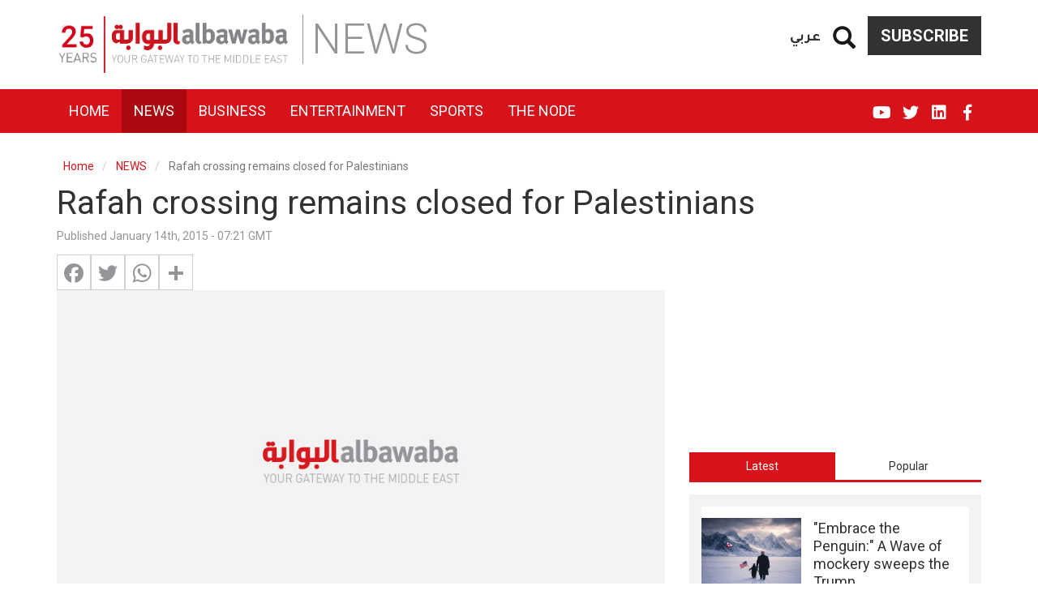

--- FILE ---
content_type: text/html; charset=UTF-8
request_url: https://www.albawaba.com/news/rafah-crossing-remains-closed-palestinians-644174
body_size: 19988
content:
<!DOCTYPE html>
<html  lang="en" dir="ltr" prefix="og: https://ogp.me/ns#">
  <head>
    <title>Rafah crossing remains closed for Palestinians | Al Bawaba</title>
    <!-- Google Tag Manager -->
    <script>(function(w,d,s,l,i){w[l]=w[l]||[];w[l].push({'gtm.start':
          new Date().getTime(),event:'gtm.js'});var f=d.getElementsByTagName(s)[0],
        j=d.createElement(s),dl=l!='dataLayer'?'&l='+l:'';j.async=true;j.src=
        'https://www.googletagmanager.com/gtm.js?id='+i+dl;f.parentNode.insertBefore(j,f);
      })(window,document,'script','dataLayer','GTM-TR99CZG');</script>
    <!-- End Google Tag Manager -->
    <link rel="stylesheet" media="all" href="/sites/default/files/css/css_QPJdcOd2_kaknCoLBgHtaE_Nxx1l0MljDkTap94m-HI.css" />
<link rel="stylesheet" media="all" href="/sites/default/files/css/css_bCML5z9zbR5ZKuWb2uvgQ_eN-iyWwKJ5ZYDjorPicOQ.css" />

        <meta charset="utf-8" />
<link rel="canonical" href="https://www.albawaba.com/news/rafah-crossing-remains-closed-palestinians-644174" />
<meta property="mrf:canonical" content="https://www.albawaba.com/news/rafah-crossing-remains-closed-palestinians-644174" />
<script>window.dataLayer = window.dataLayer || [];
            window.dataLayer.push ({ 'articleAuthor' : 'zab', 'articleCategory': 'News', 'articleLanguage': 'EN'});</script>
<link rel="alternate" hrefLang="en-EG" href="https://www.albawaba.me/news/rafah-crossing-remains-closed-palestinians-644174" />
<link rel="alternate" hrefLang="en-SA" href="https://www.albawaba.me/news/rafah-crossing-remains-closed-palestinians-644174" />
<link rel="alternate" hrefLang="x-default" href="https://www.albawaba.com/news/rafah-crossing-remains-closed-palestinians-644174" />
<script async src="https://www.googletagmanager.com/gtag/js?id=G-QBCQST9H29"></script>
<script>window.dataLayer = window.dataLayer || [];function gtag(){dataLayer.push(arguments)};gtag("js", new Date());gtag("set", "developer_id.dMDhkMT", true);gtag("config", "G-QBCQST9H29", {"groups":"default","page_placeholder":"PLACEHOLDER_page_location","link_attribution":true});</script>
<meta name="description" content="Egypt continued to keep the Rafah crossing closed for Palestinians following the killing of a security officer this week." />
<meta name="abstract" content="Egypt continued to keep the Rafah crossing closed for Palestinians following the killing of a security officer this week." />
<meta name="robots" content="max-image-preview:large" />
<meta name="referrer" content="origin" />
<meta name="rights" content="©2026 Al Bawaba. All rights reserved." />
<meta property="og:site_name" content="Al Bawaba" />
<meta property="og:type" content="article" />
<meta property="og:url" content="https://www.albawaba.com/news/rafah-crossing-remains-closed-palestinians-644174" />
<meta property="og:title" content="Rafah crossing remains closed for Palestinians | Al Bawaba" />
<meta property="og:description" content="Egypt continued to keep the Rafah crossing closed for Palestinians following the killing of a security officer this week." />
<meta property="og:image:width" content="1200" />
<meta property="og:image:height" content="630" />
<meta name="twitter:card" content="summary_large_image" />
<meta name="twitter:title" content="Rafah crossing remains closed for Palestinians | Al Bawaba" />
<meta name="twitter:description" content="Egypt continued to keep the Rafah crossing closed for Palestinians following the killing of a security officer this week." />
<meta name="twitter:image:height" content="630" />
<meta name="twitter:image:width" content="1200" />
<meta name="facebook-domain-verification" content="sbzhyua4w38y4p0fgzc13xsv6lm4w1" />
<meta name="p:domain_verify" content="85420ddac6963c616968109fe3d1e16b" />
<meta name="apple-mobile-web-app-capable" content="yes" />
<meta name="MobileOptimized" content="width" />
<meta name="HandheldFriendly" content="true" />
<meta name="viewport" content="width=device-width, initial-scale=1.0" />
<script type="application/ld+json">{
    "@context": "https://schema.org",
    "@graph": [
        {
            "@type": "NewsArticle",
            "headline": "Rafah crossing remains closed for Palestinians",
            "description": "Egypt continued to keep the Rafah crossing closed for Palestinians following the killing of a security officer this week.",
            "image": {
                "@type": "ImageObject",
                "representativeOfPage": "True",
                "width": "800",
                "height": "450"
            },
            "datePublished": "2015-01-14T07:21:44+0000",
            "dateModified": "2015-01-14T07:21:45+0000",
            "author": {
                "@type": "Person",
                "name": "zab"
            },
            "publisher": {
                "@type": "Organization",
                "name": "Al Bawaba",
                "logo": {
                    "@type": "ImageObject",
                    "url": "https://www.albawaba.com/themes/custom/abn/logo.png"
                }
            },
            "mainEntityOfPage": "https://www.albawaba.com/news/rafah-crossing-remains-closed-palestinians-644174",
            "articleSection": "NEWS"
        },
        {
            "@type": "BreadcrumbList",
            "itemListElement": [
                {
                    "@type": "ListItem",
                    "position": 1,
                    "name": "Home",
                    "item": "https://www.albawaba.com/"
                },
                {
                    "@type": "ListItem",
                    "position": 2,
                    "name": "NEWS",
                    "item": "https://www.albawaba.com/news"
                }
            ]
        }
    ]
}</script>
<link href="/themes/custom/abn/images/touch-icon-iphone.png?v=1" rel="apple-touch-icon" />
<link href="/themes/custom/abn/images/touch-icon-ipad.png?v=1" rel="apple-touch-icon" />
<link href="/themes/custom/abn/images/touch-icon-iphone-retina.png?v=1" rel="apple-touch-icon" />
<link href="/themes/custom/abn/images/touch-icon-ipad-retina.png?v=1" rel="apple-touch-icon" />
<link rel="icon" href="/themes/custom/abn/favicon.ico" type="image/png" />
<script>window.a2a_config=window.a2a_config||{};a2a_config.callbacks=[];a2a_config.overlays=[];a2a_config.templates={};</script>

    
        <meta name="p:domain_verify" content="e5a1b214a22b49239eae029c3d5b51bc"/>
<meta name="facebook-domain-verification" content="tiq1z66r0gq0mlgkuwbj5rohmfcyd3" />

<script type="text/javascript">
function e(e){var t=!(arguments.length>1&&void 0!==arguments[1])||arguments[1],c=document.createElement("script");c.src=e,t?c.type="module":(c.async=!0,c.type="text/javascript",c.setAttribute("nomodule",""));var n=document.getElementsByTagName("script")[0];n.parentNode.insertBefore(c,n)}function t(t,c,n){var a,o,r;null!==(a=t.marfeel)&&void 0!==a||(t.marfeel={}),null!==(o=(r=t.marfeel).cmd)&&void 0!==o||(r.cmd=[]),t.marfeel.config=n,t.marfeel.config.accountId=c;var i="https://sdk.mrf.io/statics";e("".concat(i,"/marfeel-sdk.js?id=").concat(c),!0),e("".concat(i,"/marfeel-sdk.es5.js?id=").concat(c),!1)}!function(e,c){var n=arguments.length>2&&void 0!==arguments[2]?arguments[2]:{};t(e,c,n)}(window,1446,{} /*config*/);
</script>
      </head>
    <body class="path-node page-node-type-article has-glyphicons">
    <!-- Google Tag Manager (noscript) -->
    <noscript><iframe src="https://www.googletagmanager.com/ns.html?id=GTM-TR99CZG"
                      height="0" width="0" style="display:none;visibility:hidden"></iframe></noscript>
    <!-- End Google Tag Manager (noscript) -->
      <a href="#main-content" class="visually-hidden focusable skip-link">
        Skip to main content
      </a>
      
        <div class="dialog-off-canvas-main-canvas" data-off-canvas-main-canvas>
    
<div class="colorized-page colorized-node-page news fire-engine-red term-260">
                        <header class="navbar navbar-default container-fluid header-margin" id="navbar" role="banner">
                  <div class="navbar-header">
            <div class="container">

                <div class="region region-navigation">
          <a class="logo navbar-btn" href="/" title="Home" rel="home">
      <img src="/themes/custom/abn/logo-new-25.png" alt="Home" width="288" height="70" />
    </a>
      <section id="block-subscribebutton" class="subscribe-btn basic block block-block-content block-block-content6c07b915-62a0-4745-aecf-c03313be3729 clearfix">
  
    

      
            <div class="field field--name-body field--type-text-with-summary field--label-hidden field--item"><a href="/subscribe-to-al-bawaba" class="btn btn-default">Subscribe</a></div>
      
  </section>

<section id="block-dummysearch" class="block-views-exposed-filter-blocksearch-search-page basic block block-block-content block-block-content9b7ae47f-3b69-4242-9916-bb7ef0a48e92 clearfix">
  
    

      
            <div class="field field--name-body field--type-text-with-summary field--label-hidden field--item"><section class="views-exposed-form bef-exposed-form block block-views block-views-exposed-filter-blocksearch-search-page clearfix" data-drupal-selector="views-exposed-form-companies-companies-landing-page" id="block-exposedformsearchsearch-page-2"><form action="/search" method="get" id="views-exposed-form-companies-companies-landing-page2" accept-charset="UTF-8">
  <div class="form--inline form-inline clearfix">
  <a href="#" class="iconopen glyphicon glyphicon-search"></a><div class="custom-search-wrapper" style="display: none;"><div class="form-item js-form-item form-type-textfield js-form-type-textfield form-item-keyword js-form-item-keyword form-group">
      <label for="edit-keyword" class="control-label">Search</label>
  
  
  <input placeholder="Enter Keyword" data-drupal-selector="edit-keyword" class="form-text form-control" type="text" id="edit-keyword" name="keyword" value="" size="30" maxlength="128" required="" /></div>
<div data-drupal-selector="edit-actions" class="form-actions form-group js-form-wrapper form-wrapper" id="edit-actions"><button data-drupal-selector="edit-submit-search" class="button js-form-submit form-submit btn-primary btn icon-before" type="submit" id="edit-submit-search" value="Search" name=""><span class="icon glyphicon glyphicon-search" aria-hidden="true"></span>
Search</button></div>
</div><div class="form-item js-form-item form-type-select js-form-type-select form-item-sort-by js-form-item-sort-by form-group">
      <label for="edit-sort-by" class="control-label">Sort by</label>
  
  
  <input type="hidden" name="sort_by" value="created" /><div data-drupal-selector="edit-sort-by" class="form-select bef-links" id="edit-sort-by" name="sort_by">
                    <ul><li><a href="/search" id="edit-sort-by-search-api-relevance" name="sort_by[search_api_relevance]" class="bef-link bef-link--selected">Relevance</a>                      </li><li><a href="/search?sort_by=title" id="edit-sort-by-title" name="sort_by[title]" class="bef-link">Title</a>                      </li><li><a href="/search?sort_by=created" id="edit-sort-by-created" name="sort_by[created]" class="bef-link">Date</a></li></ul></div>


  
  
  </div>

</div>

</form>

  </section></div>
      
  </section>

<section class="language-switcher block block-abn-misc block-language-switcher clearfix" id="block-languageswitcher-2">
  
    

      <a href="/ar">عربي</a>
  </section>


  </div>

              <span class="page-category sm-page-category">NEWS</span>
                                            <button type="button" class="navbar-toggle" data-toggle="collapse" data-target="#navbar-collapse">
                  <span class="sr-only">Toggle navigation</span>
                  <span class="icon-bar"></span>
                  <span class="icon-bar"></span>
                  <span class="icon-bar"></span>
                </button>
                          </div>
          </div>

                                <div class="navbar-menu">
              <div class="container">
                <div id="navbar-collapse" class="navbar-collapse collapse">
                    <div class="region region-navigation-collapsible">
    <nav role="navigation" aria-labelledby="block-abn-main-menu-menu" id="block-abn-main-menu">
            <h2 class="sr-only" id="block-abn-main-menu-menu">English Main navigation</h2>

      
      <ul class="menu menu--main nav navbar-nav">
                      <li class="first">
                                        <a href="/" target="_self" data-drupal-link-system-path="&lt;front&gt;">Home</a>
              </li>
                      <li class="active active-trail">
                                        <a href="/news" target="_self" class="active-trail" data-drupal-link-system-path="taxonomy/term/260">News</a>
              </li>
                      <li>
                                        <a href="/business" target="_self" data-drupal-link-system-path="taxonomy/term/261">Business</a>
              </li>
                      <li>
                                        <a href="/entertainment" target="_self" data-drupal-link-system-path="taxonomy/term/262">Entertainment</a>
              </li>
                      <li>
                                        <a href="/sport" target="_self" data-drupal-link-system-path="taxonomy/term/449">Sports</a>
              </li>
                      <li class="last">
                                        <a href="/the-node" target="_self" data-drupal-link-system-path="taxonomy/term/490">The Node</a>
              </li>
        </ul>
  

  </nav>
<section class="language-switcher block block-abn-misc block-language-switcher clearfix" id="block-languageswitcher">
  
    

      <a href="/ar">عربي</a>
  </section>

<nav role="navigation" aria-labelledby="block-socialmedialinks-menu" id="block-socialmedialinks" class="social-media-links">
            
  <h2 class="visually-hidden" id="block-socialmedialinks-menu">Social media links</h2>
  

        
      <ul class="menu menu--social-media-links nav">
                      <li class="first">
                                        <a href="https://www.facebook.com/AlBawabaNews" target="_blank" class="fab fa-facebook-f" title="Facebook">FB</a>
              </li>
                      <li>
                                        <a href="https://www.linkedin.com/company/al-bawaba-news/" target="_blank" class="fab fa-linkedin">Linkedin</a>
              </li>
                      <li>
                                        <a href="https://twitter.com/AlBawabaEnglish" target="_blank" class="fab fa-twitter" title="Twitter">Twitter</a>
              </li>
                      <li class="last">
                                        <a href="https://www.youtube.com/@AlbawabaDocumentary" target="_blank" class="fab fa-youtube">YouTube</a>
              </li>
        </ul>
  

  </nav>
<section id="block-subscribebutton-2" class="subscribe-btn-mobile basic block block-block-content block-block-content6c07b915-62a0-4745-aecf-c03313be3729 clearfix">
  
    

      
            <div class="field field--name-body field--type-text-with-summary field--label-hidden field--item"><a href="/subscribe-to-al-bawaba" class="btn btn-default">Subscribe</a></div>
      
  </section>


  </div>

                </div>
              </div>
            </div>
              <span class="page-category xs-page-category">NEWS</span>
                          </header>
      
    <div class="visible-print-block header-print page-header">
    <div class="container">
      <div class="row">
        <div class="col-sm-12">
                                <img class="logo pull-left visible-print-inline-block" src="/themes/custom/abn/logo-print.png" />
                  </div>
      </div>
    </div>
  </div>

    
        <div role="main" class="main-container container js-quickedit-main-content">
      <div class="row">

                                      <div class="col-sm-12" role="heading">
                <div class="region region-header">
    <div data-drupal-messages-fallback class="hidden"></div>
    <ol class="breadcrumb">
          <li >
                  <a href="/">Home</a>
              </li>
          <li >
                  <a href="/news">NEWS</a>
              </li>
          <li  class="active">
                  Rafah crossing remains closed for Palestinians
              </li>
      </ol>

    <h1 class="page-header">
<span>Rafah crossing remains closed for Palestinians</span>
</h1>


  </div>

            </div>
                  
                
                        <section class="col-sm-12">

                    
                    
                    
                    
                                <a id="main-content"></a>
              <div class="region region-content">
      <article data-history-node-id="644174" role="article" class="article full clearfix">

  <div class="content">
    <div class="row bs-2col">
  

    <div class="col-sm-8 bs-region bs-region--left">
    <section class="block block-layout-builder block-field-blocknodearticlecreated clearfix">
  
    

      
<span>Published January 14th, 2015 - 07:21 GMT</span>

  </section>

<section class="block block-addtoany block-addtoany-block clearfix">
  
    

      <span class="a2a_kit a2a_kit_size_32 addtoany_list" data-a2a-url="https://www.albawaba.com/news/rafah-crossing-remains-closed-palestinians-644174" data-a2a-title="Rafah crossing remains closed for Palestinians"><a class="a2a_button_facebook"></a><a class="a2a_button_twitter"></a><a class="a2a_button_whatsapp"></a><a class="a2a_dd addtoany_share" href="https://www.addtoany.com/share#url=https%3A%2F%2Fwww.albawaba.com%2Fnews%2Frafah-crossing-remains-closed-palestinians-644174&amp;title=Rafah%20crossing%20remains%20closed%20for%20Palestinians"></a></span>
  </section>

<section class="block block-layout-builder block-field-blocknodearticlefield-image-file clearfix">
  
    

      
            <div class="field field--name-field-image-file field--type-image field--label-hidden field--item">      <picture>
                  <source srcset="/sites/default/files/styles/d08_standard/public/default_images/abn.jpg?itok=4k9ted5D 1x" media="all and (min-width: 768px)" type="image/jpeg"/>
              <source srcset="/sites/default/files/styles/d04_standard/public/default_images/abn.jpg?itok=ygLoIW1s 1x" media="all and (max-width: 767px)" type="image/jpeg"/>
                  <img height="450" width="800" src="/sites/default/files/styles/d06_standard/public/default_images/abn.jpg?itok=KQHmRDcs" alt="Al Bawaba" title="Al Bawaba" class="img-responsive" />

  </picture>

    <div class="abn-image-caption">Al Bawaba</div>
</div>
      
  </section>

<section class="block block-layout-builder block-field-blocknodearticlebody clearfix">
  
    

      
            <div class="field field--name-body field--type-text-with-summary field--label-hidden field--item">
<p><a href="http://www.presstv.com/Detail/2015/01/14/392990/Egypt-retains-closure-on-Rafah-crossing" target="_blank">Egypt has kept the Rafah border crossing</a> with the Gaza Strip -- the enclave's only land terminal that bypasses Israel -- sealed, Press TV reports.</p><p>By so doing, Cairo has left thousands of Palestinians stranded in the Israeli-blockaded coastal sliver.<strong> </strong></p><p>Earlier this week, Egyptian authorities announced a temporary opening of the crossing for three days. But they refused to open the crossing after the <a href="/news/kidnapped-egypt-security-officer-found-dead-sinai-643808" target="_blank">kidnapping and killing of an Egyptian border control officer</a> by militants in the Sinai Peninsula.</p><p>Last month too, the crossing was opened for three days, allowing around 1,200 people to exit the blockaded territory.</p><p>“We have been suffering tremendously due to the closure of the crossing. Even when they open it for a number of days, it is not enough for the thousands of people, who wish to travel,” said one Palestinian.</p><div><div id="ad-wysiwyg_2" class="block-entity-ads wysiwyg_2"><!-- Albawaba_InArticle_Resp -->
<!-- [Re-enable Adsense]
<script async src="https://pagead2.googlesyndication.com/pagead/js/adsbygoogle.js?client=ca-pub-8473527651240985"
     crossorigin="anonymous"></script>

<ins class="adsbygoogle"
     style="display:block"
     data-ad-client="ca-pub-8473527651240985"
     data-ad-slot="4027294478"
     data-ad-format="auto"
     data-full-width-responsive="true"></ins>
<script>
     (adsbygoogle = window.adsbygoogle || []).push({});
</script> -->

</div></div><p>“Those of us who manage to cross into Egypt are treated in a very bad manner by the border guards.”</p><p>Closing the Rafah crossing keeps Gaza’s population of over 1.8 million at the mercy of the Israeli-controlled crossing in northern Gaza.</p><p>Egypt has been accused by analysts of acting as Israel’s proxy in maintaining Tel Aviv’s years-long blockade.</p><p>“The Egyptian blockade of Gaza is illegal. It is against all kinds of ethics and against the international humanitarian law and it’s a collective punishment,” said political analyst Hani al-Basous.</p><p>Gaza has been blockaded since June 2007, which is a situation that has caused a decline in the standard of living, unprecedented levels of unemployment, and unrelenting poverty.</p>
</div>
      
  </section>

<section class="block block-ads-system block-ad-blockwysiwyg-1 clearfix">
  
    

      <div id="ad-wysiwyg_1" class="block-entity-ads wysiwyg_1" ><!-- [Re-enable Adsense]
<script async src="https://pagead2.googlesyndication.com/pagead/js/adsbygoogle.js?client=ca-pub-8473527651240985"
     crossorigin="anonymous"></script>
<ins class="adsbygoogle"
     style="display:block; text-align:center;"
     data-ad-layout="in-article"
     data-ad-format="fluid"
     data-ad-client="ca-pub-8473527651240985"
     data-ad-slot="3902990211"></ins>
<script>
     (adsbygoogle = window.adsbygoogle || []).push({});
</script>-->
</div>
  </section>

<section class="views-element-container block block-views block-views-blockarticles-article-tags-block clearfix">
  
    

      <div class="form-group"><div class="view view-articles view-id-articles view-display-id-article_tags_block js-view-dom-id-b2410bbcc816c8fc5ce76f372452eb47294750b428cfe063d4c7ef43fdee18e5">
  
    
      
      <div class="view-content">
      
    <div class="views-row"><span class="views-field views-field-nothing"><span class="field-content">Tags:</span></span><a href="/taxonomy/term/257665" hreflang="en">Cairo</a><a href="/taxonomy/term/257828" hreflang="en">Gaza</a><a href="/taxonomy/term/257918" hreflang="en">Tel Aviv</a><a href="/taxonomy/term/710321" hreflang="en">Hani al-Basous</a></div>


    </div>
  
          </div>
</div>

  </section>

<section class="basic block block-block-content block-block-contenta1dc33d2-72e9-466e-9ab7-5eb0888569e8 clearfix">
  
    

      
  </section>

<section class="basic block block-block-content block-block-contentb9b16ca0-5517-4d75-ad7b-d5c4e9c41428 clearfix">
  
    

      
  </section>

<section class="footer-logo block block-abn-misc block-syndigate-article clearfix">
  
    

      <p class="syndigate-link">Via <a href="http://syndigate.info" rel="noopener nofollow">SyndiGate.info</a><br></p><a target="_blank" href="https://www.presstv.ir/"><img src="https://logo.albawaba.com/logos/small/701.png" title="Press TV"></a><br><p class="syndigate-compyrights">Copyright � 2022 Press TV. All rights reserved.</p>
  </section>

<section class="basic block block-block-content block-block-content7ad01536-ce39-401e-98ce-014da0bae541 clearfix">
  
    

      
            <div class="field field--name-body field--type-text-with-summary field--label-hidden field--item">
<!-- Composite Start --><!--
<div id="M800659ScriptRootC1301424"></div>
<script src="https://jsc.mgid.com/a/l/albawaba.com.1301424.js" async></script>
--><!-- Composite End -->
</div>
      
  </section>


  </div>
  
    <div class="col-sm-4 bs-region bs-region--right">
    <section class="block block-ads-system block-ad-blocksidebar-1 clearfix">
  
    

      <div id="ad-sidebar_1" class="block-entity-ads sidebar_1" ><!--<script>
    var i=drupalSettings.adsystem.adcodes.medium_rectangle_2;
    document.getElementById("sidebar1_ad").innerHTML='<div id="'+i+'">'+drupalSettings.adsystem.admessage+'</div>';
    googletag.cmd.push(function() { googletag.display(i); });
</script>

<div id="sidebar1_ad"></div>-->

<!-- Albawaba_Sidebar_Resp_1 -->
<!-- [Re-enable Adsense]
<script async src="https://pagead2.googlesyndication.com/pagead/js/adsbygoogle.js?client=ca-pub-8473527651240985"
     crossorigin="anonymous"></script>

<ins class="adsbygoogle"
     style="display:block"
     data-ad-client="ca-pub-8473527651240985"
     data-ad-slot="9115271521"
     data-ad-format="vertical"
     data-full-width-responsive="true"></ins>
<script>
     (adsbygoogle = window.adsbygoogle || []).push({});
</script> --></div>
  </section>

<section class="block block-quicktabs block-quicktabs-blockhome-page-tabs clearfix">
  
    

      <div class="quicktabs-wrapper form-group" id="quicktabs-home_page_tabs"><ul class="quicktabs-tabs" role="tablist"><li role="tab" aria-controls="quicktabs-tabpage-home_page_tabs-0" aria-selected="true" id="quicktabs-tab-home_page_tabs-0" tabIndex="-1" class="active latest" tabindex="0"><a href="/quicktabs/nojs/home_page_tabs/0" class="use-ajax quicktabs-loaded" data-quicktabs-tab-index="0">Latest</a></li><li role="tab" aria-controls="quicktabs-tabpage-home_page_tabs-1" aria-selected="false" id="quicktabs-tab-home_page_tabs-1" tabIndex="-1" class="popular"><a href="/quicktabs/nojs/home_page_tabs/1" class="use-ajax" data-quicktabs-tab-index="1">Popular</a></li></ul><div class="quicktabs-main form-group" id="quicktabs-container-home_page_tabs"><div id="quicktabs-tabpage-home_page_tabs-0" class="quicktabs-tabpage" role="tabpanel" aria-labelledby="quicktabs-tab-home_page_tabs-0" tabindex="0">
<div class="quicktabs-block-title"></div>
<div><div class="views-element-container form-group"><div class="latest-articles small-teaser-view view view-articles view-id-articles view-display-id-latest_articles js-view-dom-id-7f44b36278c0569c6d09a07a7dd5bacd0c6ba0268172573a91629b71b78f28d2">
  
    
      
      <div class="view-content">
          <div class="views-row"><article data-history-node-id="1620852" class="node node--type-article node--view-mode-horizontal-media-teaser-small horizontal-media-teaser-view-mode small anchor-all clearfix">
    <div class="left col-xs-12 col-lg-5">
          <div  class="field--type-image has-video-0">
        
                    <a href="/node/embrace-penguin-wave-mockery-sweeps-1620852">  <picture>
                  <source srcset="/sites/default/files/styles/d04_traditional/public/2026-01/G_XtajfWAAAxd3W.jpg?h=ebc96279&amp;itok=rWV2cfRn 1x" media="all and (max-width: 767px)" type="image/jpeg"/>
              <source srcset="/sites/default/files/styles/d02_traditional/public/2026-01/G_XtajfWAAAxd3W.jpg?h=ebc96279&amp;itok=SS4LUd0o 1x" media="all and (min-width: 768px)" type="image/jpeg"/>
                  <img height="150" width="200" src="/sites/default/files/styles/d02_traditional/public/2026-01/G_XtajfWAAAxd3W.jpg?h=ebc96279&amp;itok=SS4LUd0o" alt="&quot;Embrace the Penguin:&quot; A Wave of mockery sweeps the white house over Its ignorance" title="&quot;Embrace the Penguin:&quot; A Wave of mockery sweeps the white house over Its ignorance (White house - X platform)" class="img-responsive" />

  </picture>
</a>

      
  
    </div>


    </div>
        <div class="right col-xs-12 col-lg-7">
      
            <div class="field field--name-node-title field--type-ds field--label-hidden field--item"><h3>
  <a href="/node/embrace-penguin-wave-mockery-sweeps-1620852" hreflang="en">&quot;Embrace the Penguin:&quot; A Wave of mockery sweeps the Trump over Its ignorance</a>
</h3>
</div>
      
      </div>
  </article>

</div>
    <div class="views-row"><article data-history-node-id="1620849" class="node node--type-article node--view-mode-horizontal-media-teaser-small horizontal-media-teaser-view-mode small anchor-all clearfix">
    <div class="left col-xs-12 col-lg-5">
          <div  class="field--type-image has-video-0">
        
                    <a href="/business/jordans-king-orders-three-year-military-1620849">  <picture>
                  <source srcset="/sites/default/files/styles/d04_traditional/public/2026-01/AFP__20240227__34KD2BW__v1__HighRes__JordanPalestinianIsraelConflictAidAirdrop.jpg?h=ef4397c1&amp;itok=j4B8HBlK 1x" media="all and (max-width: 767px)" type="image/jpeg"/>
              <source srcset="/sites/default/files/styles/d02_traditional/public/2026-01/AFP__20240227__34KD2BW__v1__HighRes__JordanPalestinianIsraelConflictAidAirdrop.jpg?h=ef4397c1&amp;itok=2b8lvuTA 1x" media="all and (min-width: 768px)" type="image/jpeg"/>
                  <img height="150" width="200" src="/sites/default/files/styles/d02_traditional/public/2026-01/AFP__20240227__34KD2BW__v1__HighRes__JordanPalestinianIsraelConflictAidAirdrop.jpg?h=ef4397c1&amp;itok=2b8lvuTA" alt="King Abdullah II" title="A handout picture obtained from the Jordan Public Security&#039;s facebook page on February 27, 2024 shows Jordan&#039;s King Abdullah II (L) on board a military aircraft during an operation to drop humanitarian aid over the southern Gaza Strip (Photo by Jordan Public Security / AFP)" class="img-responsive" />

  </picture>
</a>

      
  
    </div>


    </div>
        <div class="right col-xs-12 col-lg-7">
      
            <div class="field field--name-node-title field--type-ds field--label-hidden field--item"><h3>
  <a href="/business/jordans-king-orders-three-year-military-1620849" hreflang="en">Jordan&#039;s king Orders three-Year military restructuring, focus on cyber and AI</a>
</h3>
</div>
      
      </div>
  </article>

</div>
    <div class="views-row"><article data-history-node-id="1620845" class="node node--type-article node--view-mode-horizontal-media-teaser-small horizontal-media-teaser-view-mode small anchor-all clearfix">
    <div class="left col-xs-12 col-lg-5">
          <div  class="field--type-image has-video-0">
        
                    <a href="/news/point-no-return-iran-threatens-us-over-1620845">  <picture>
                  <source srcset="/sites/default/files/styles/d04_traditional/public/2026-01/AFP__20250222__36YF2G8__v1__MidRes__IranPoliticsDefenceArmyDrill.jpg?h=06ac0d8c&amp;itok=EHb7Get8 1x" media="all and (max-width: 767px)" type="image/jpeg"/>
              <source srcset="/sites/default/files/styles/d02_traditional/public/2026-01/AFP__20250222__36YF2G8__v1__MidRes__IranPoliticsDefenceArmyDrill.jpg?h=06ac0d8c&amp;itok=PxvtdeSe 1x" media="all and (min-width: 768px)" type="image/jpeg"/>
                  <img height="150" width="200" src="/sites/default/files/styles/d02_traditional/public/2026-01/AFP__20250222__36YF2G8__v1__MidRes__IranPoliticsDefenceArmyDrill.jpg?h=06ac0d8c&amp;itok=PxvtdeSe" alt="&quot;Point of No Return:&quot; Iran threatens US over potential attack and retaliation" title="A handout photo made available by the Iranian Army Office shows an Iranian soldiers during a military drill called &#039;Zolfaghar&#039; in Makaran Coast, in southern Iran on February 22, 2025. (Photo by Iranian Army Office / AFP)" class="img-responsive" />

  </picture>
</a>

      
  
    </div>


    </div>
        <div class="right col-xs-12 col-lg-7">
      
            <div class="field field--name-node-title field--type-ds field--label-hidden field--item"><h3>
  <a href="/news/point-no-return-iran-threatens-us-over-1620845" hreflang="en">&quot;Point of No Return:&quot; Iran threatens US over potential attack and retaliation</a>
</h3>
</div>
      
      </div>
  </article>

</div>
    <div class="views-row"><article data-history-node-id="1620844" class="node node--type-article node--view-mode-horizontal-media-teaser-small horizontal-media-teaser-view-mode small anchor-all clearfix">
    <div class="left col-xs-12 col-lg-5">
          <div  class="field--type-image has-video-0">
        
                    <a href="/entertainment/maguy-bou-ghosn-leads-%E2%80%9Cbil-haram%E2%80%9D-1620844">  <picture>
                  <source srcset="/sites/default/files/styles/d04_traditional/public/2026-01/MixCollage-23-Jan-2026-11-30-PM-9514.jpg?h=a92f03cd&amp;itok=9j73YSh4 1x" media="all and (max-width: 767px)" type="image/jpeg"/>
              <source srcset="/sites/default/files/styles/d02_traditional/public/2026-01/MixCollage-23-Jan-2026-11-30-PM-9514.jpg?h=a92f03cd&amp;itok=OZTRe0cC 1x" media="all and (min-width: 768px)" type="image/jpeg"/>
                  <img height="150" width="200" src="/sites/default/files/styles/d02_traditional/public/2026-01/MixCollage-23-Jan-2026-11-30-PM-9514.jpg?h=a92f03cd&amp;itok=OZTRe0cC" alt="Maguy Bou Ghosn" title="Maguy Bou Ghosn Instagram profile" class="img-responsive" />

  </picture>
</a>

      
  
    </div>


    </div>
        <div class="right col-xs-12 col-lg-7">
      
            <div class="field field--name-node-title field--type-ds field--label-hidden field--item"><h3>
  <a href="/entertainment/maguy-bou-ghosn-leads-%E2%80%9Cbil-haram%E2%80%9D-1620844" hreflang="en">Maguy Bou Ghosn leads “Bil Haram” Ramadan series: what to expect</a>
</h3>
</div>
      
      </div>
  </article>

</div>
    <div class="views-row"><article data-history-node-id="1620841" class="node node--type-article node--view-mode-horizontal-media-teaser-small horizontal-media-teaser-view-mode small anchor-all clearfix">
    <div class="left col-xs-12 col-lg-5">
          <div  class="field--type-image has-video-0">
        
                    <a href="/entertainment/do%C4%9Fukan-g%C3%BCng%C3%B6r-removed-k%C4%B1z%C4%B1lc%C4%B1k-%C5%9Ferbeti-1620841">  <picture>
                  <source srcset="/sites/default/files/styles/d04_traditional/public/2026-01/MixCollage-23-Jan-2026-09-33-PM-2951.jpg?h=a92f03cd&amp;itok=H7TA6CXf 1x" media="all and (max-width: 767px)" type="image/jpeg"/>
              <source srcset="/sites/default/files/styles/d02_traditional/public/2026-01/MixCollage-23-Jan-2026-09-33-PM-2951.jpg?h=a92f03cd&amp;itok=wELUPHtD 1x" media="all and (min-width: 768px)" type="image/jpeg"/>
                  <img height="150" width="200" src="/sites/default/files/styles/d02_traditional/public/2026-01/MixCollage-23-Jan-2026-09-33-PM-2951.jpg?h=a92f03cd&amp;itok=wELUPHtD" alt="Doğukan Güngör" title="Kızılcık Şerbeti Instagram profile" class="img-responsive" />

  </picture>
</a>

      
  
    </div>


    </div>
        <div class="right col-xs-12 col-lg-7">
      
            <div class="field field--name-node-title field--type-ds field--label-hidden field--item"><h3>
  <a href="/entertainment/do%C4%9Fukan-g%C3%BCng%C3%B6r-removed-k%C4%B1z%C4%B1lc%C4%B1k-%C5%9Ferbeti-1620841" hreflang="en">Doğukan Güngör removed from &quot;Kızılcık Şerbeti&quot; after positive drug test</a>
</h3>
</div>
      
      </div>
  </article>

</div>

    </div>
  
            <div class="view-footer">
      
    </div>
    </div>
</div>
</div>
</div>
<div id="quicktabs-tabpage-home_page_tabs-1" class="quicktabs-tabpage quicktabs-hide" role="tabpanel" aria-labelledby="quicktabs-tab-home_page_tabs-1" tabindex="0">
<div class="quicktabs-block-title"></div>
<div>Loading content ...</div>
</div>
</div>
</div>

  </section>

<section class="block block-ads-system block-ad-blocksidebar-2 clearfix">
  
    

      <div id="ad-sidebar_2" class="block-entity-ads sidebar_2" ><!--<script>
    var i=drupalSettings.adsystem.adcodes.half_page_1;
    document.getElementById("sidebar2_ad").innerHTML='<div id="'+i+'">'+drupalSettings.adsystem.admessage+'</div>';
    googletag.cmd.push(function() { googletag.display(i); });
</script>

<div id="sidebar2_ad"></div>-->

<!-- Albawaba_Sidebar_Resp_3 -->
<!-- [Re-enable Adsense]
<script async src="https://pagead2.googlesyndication.com/pagead/js/adsbygoogle.js?client=ca-pub-8473527651240985"
     crossorigin="anonymous"></script>

<ins class="adsbygoogle"
     style="display:block"
     data-ad-client="ca-pub-8473527651240985"
     data-ad-slot="7616101995"
     data-ad-format="vertical"
     data-full-width-responsive="true"></ins>
<script>
     (adsbygoogle = window.adsbygoogle || []).push({});
</script> --></div>
  </section>

<section class="basic block block-block-content block-block-content6bd222aa-670c-49f7-937f-a6b5d47b668e clearfix">
  
    

      
            <div class="field field--name-body field--type-text-with-summary field--label-hidden field--item">
<div class="black-box sub-box-general">
    <h4 class="title"> Subscribe </h4>
    <div class="description">
        Sign up to our newsletter for exclusive updates and enhanced content
    </div>
    <div class="white-button">
        <a href="/newsletter-en/signup" class="btn btn-white">Subscribe Now </a>
    </div>
</div>

<div class="black-box sub-box-entz" style="display:none;">
    <form action="https://albawaba.us20.list-manage.com/subscribe/post?u=a0a085997cb4a23edb66b254a&amp;id=b8ceb6a589" class="validate" id="mc-embedded-subscribe-form" method="post" name="mc-embedded-subscribe-form" novalidate="" target="_blank" data-drupal-form-fields="mce-EMAIL,mc-embedded-subscribe">
            <h4 class="title"> Subscribe </h4>
            <div class="description">
                Sign up to get Al Bawaba's exclusive celeb scoops and entertainment news
            </div>
            
            <div class="input">
                <input class="form-control form-text" id="mce-EMAIL" name="EMAIL" type="email" value="" placeholder="Enter Email" /></div>
            
            <br /><div class="white-button">
                <input type="submit" class="btn btn-white" value="Subscribe Now" /></div>
    </form>
</div>
</div>
      
  </section>

<section class="block block-ads-system block-ad-blocksidebar-3 clearfix">
  
    

      <div id="ad-sidebar_3" class="block-entity-ads sidebar_3" ><!--<script>
    var i=drupalSettings.adsystem.adcodes.medium_rectangle_2;
    document.getElementById("sidebar3_ad").innerHTML='<div id="'+i+'">'+drupalSettings.adsystem.admessage+'</div>';
    googletag.cmd.push(function() { googletag.display(i); });
</script>

<div id="sidebar3_ad"></div>-->

<!-- Albawaba_Sidebar_MPU_2 -->
<!-- [Re-enable Adsense]
<script async src="https://pagead2.googlesyndication.com/pagead/js/adsbygoogle.js?client=ca-pub-8473527651240985"
     crossorigin="anonymous"></script>

<ins class="adsbygoogle"
     style="display:inline-block;width:300px;height:250px"
     data-ad-client="ca-pub-8473527651240985"
     data-ad-slot="4290320257"></ins>
<script>
     (adsbygoogle = window.adsbygoogle || []).push({});
</script>--></div>
  </section>


  </div>
  
</div>
<div class="row bs-1col">
  
  <div class="col-sm-12 bs-region bs-region--main">
    
  </div>
</div>

  </div>

</article>


  </div>

                  </section>

                      </div>
    </div>
  
  
  <div class="footer-wrapper">
    <footer class="container" role="contentinfo">
      <div class="row">
                  <div class="footer-first col-sm-2 hidden-sm" >
              <div class="region region-footer-first">
    <section class="footer-logo block block-abn-misc block-footer-logo clearfix" id="block-footerlogo-2">
  
    

      <a href="/"><img src='/themes/custom/abn/images/footer-logo.png' alt='Al Bawaba News' width='178' height='165' /></a>
  </section>


  </div>

          </div>
        
                  <div class="footer-second col-sm-7" >
              <div class="region region-footer-second">
    <nav role="navigation" aria-labelledby="block-abn-footer-menu" id="block-abn-footer" class="footer-menu">
            
  <h2 class="visually-hidden" id="block-abn-footer-menu">Footer menu</h2>
  

        
      <ul class="menu menu--footer nav">
                      <li class="first">
                                        <a href="/abstatic/about-us" target="_self" title="About Us" data-drupal-link-system-path="node/30">About Us</a>
              </li>
                      <li>
                                        <a href="/abstatic/advertise-us" target="_self" title="أعلن معنا" data-drupal-link-system-path="node/16">Advertise With Us </a>
              </li>
                      <li>
                                        <a href="/subscribe-to-al-bawaba" target="_self" title="Become a Subscriber" data-drupal-link-system-path="node/113">Become a Subscriber</a>
              </li>
                      <li>
                                        <a href="/abstatic/editorial-team-contributors-columnists" target="_self" title="Our Team" data-drupal-link-system-path="node/50">Our Team</a>
              </li>
                      <li>
                                        <a href="/abstatic/solve-technical-question" target="_self" title="حل مشكلة فنية" data-drupal-link-system-path="node/22">Solve a Technical Question</a>
              </li>
                      <li>
                                        <a href="/abstatic/complaints-and-suggestions" target="_self" title="Complaints &amp; Corrections" data-drupal-link-system-path="node/21">Complaints and Suggestions</a>
              </li>
                      <li>
                                        <a href="/abstatic/contact-us" target="_self" title="Contact Us" data-drupal-link-system-path="node/24">Contact Us</a>
              </li>
                      <li>
                                        <a href="/abstatic/terms-use" target="_self" title="Terms of Use" data-drupal-link-system-path="node/94">Terms of Use</a>
              </li>
                      <li class="last">
                                        <a href="/rss" data-drupal-link-system-path="node/1187023">RSS Feeds</a>
              </li>
        </ul>
  

  </nav>

  </div>

          </div>
        
                  <div class="footer-third col-md-3 col-sm-5" >
              <div class="region region-footer-third">
    <nav role="navigation" aria-labelledby="block-socialmedialinks-2-menu" id="block-socialmedialinks-2">
            
  <h2 class="visually-hidden" id="block-socialmedialinks-2-menu">Social media links</h2>
  

        
      <ul class="menu menu--social-media-links nav">
                      <li class="first">
                                        <a href="https://www.facebook.com/AlBawabaNews" target="_blank" class="fab fa-facebook-f" title="Facebook">FB</a>
              </li>
                      <li>
                                        <a href="https://www.linkedin.com/company/al-bawaba-news/" target="_blank" class="fab fa-linkedin">Linkedin</a>
              </li>
                      <li>
                                        <a href="https://twitter.com/AlBawabaEnglish" target="_blank" class="fab fa-twitter" title="Twitter">Twitter</a>
              </li>
                      <li class="last">
                                        <a href="https://www.youtube.com/@AlbawabaDocumentary" target="_blank" class="fab fa-youtube">YouTube</a>
              </li>
        </ul>
  

  </nav>
<section id="block-subscribefooter" class="subscribe-footer basic block block-block-content block-block-content8aef04bd-d3ef-4867-b0e2-ea422752a650 clearfix">
  
    

      
            <div class="field field--name-body field--type-text-with-summary field--label-hidden field--item"><p>Subscribe to our newsletter for exclusive updates and enhanced content</p>

<p><a class="btn btn-default" href="/subscribe-to-al-bawaba">Subscribe</a></p>
</div>
      
  </section>


  </div>

          </div>
              </div>
    </footer>

                  <div class="copyright" role="contentinfo">
          <div class="container">
              <div class="region region-footer">
    <section id="block-dcma" class="basic block block-block-content block-block-content693cb608-c977-4799-beaf-0cfc91ed58f4 clearfix">
  
    

      
            <div class="field field--name-body field--type-text-with-summary field--label-hidden field--item">
<p><a class="dmca-badge" href="//www.dmca.com/Protection/Status.aspx?ID=10df430b-fab6-4076-a8d3-f7f8b6c4abed" title="DMCA.com Protection Status"><img alt="DMCA.com Protection Status" src="https://images.dmca.com/Badges/_dmca_premi_badge_4.png?ID=10df430b-fab6-4076-a8d3-f7f8b6c4abed" width="135" height="28" /></a> <script src="https://images.dmca.com/Badges/DMCABadgeHelper.min.js">
<!--//--><![CDATA[// ><!--
 
//--><!]]>
</script></p>

</div>
      
  </section>

<section id="block-footercopyright" class="block block-abn-misc block-footer-copyright clearfix">
  
    

      © 2000 - 2026 Al Bawaba (www.albawaba.com)
  </section>


  </div>

          </div>
        </div>
            </div>

  </div>

  </div>

      
    <script type="application/json" data-drupal-selector="drupal-settings-json">{"path":{"baseUrl":"\/","scriptPath":null,"pathPrefix":"","currentPath":"node\/644174","currentPathIsAdmin":false,"isFront":false,"currentLanguage":"en"},"pluralDelimiter":"\u0003","suppressDeprecationErrors":true,"ajaxPageState":{"libraries":"abn\/bootstrap-styles,abn\/global-colors-styles,abn\/global-scripts,abn\/global-styles,abn\/instawidgetblock-override,abn\/vartheme-styles,abn\/vbp-colors,abn_premium\/abn_premium,addtoany\/addtoany.front,bootstrap\/popover,bootstrap\/tooltip,extlink\/drupal.extlink,google_analytics\/google_analytics,poll\/drupal.poll-links,quicktabs\/quicktabs,social_media_links\/social_media_links.theme,system\/base,views\/views.module,vmi\/horizontal_media_teaser_small,webform_bootstrap\/webform_bootstrap","theme":"abn","theme_token":null},"ajaxTrustedUrl":[],"google_analytics":{"account":"G-QBCQST9H29","trackOutbound":true,"trackMailto":true,"trackTel":true,"trackDownload":true,"trackDownloadExtensions":"7z|aac|arc|arj|asf|asx|avi|bin|csv|doc(x|m)?|dot(x|m)?|exe|flv|gif|gz|gzip|hqx|jar|jpe?g|js|mp(2|3|4|e?g)|mov(ie)?|msi|msp|pdf|phps|png|ppt(x|m)?|pot(x|m)?|pps(x|m)?|ppam|sld(x|m)?|thmx|qtm?|ra(m|r)?|sea|sit|tar|tgz|torrent|txt|wav|wma|wmv|wpd|xls(x|m|b)?|xlt(x|m)|xlam|xml|z|zip","trackColorbox":true},"data":{"extlink":{"extTarget":true,"extTargetNoOverride":true,"extNofollow":false,"extNoreferrer":false,"extFollowNoOverride":false,"extClass":"0","extLabel":"(link is external)","extImgClass":false,"extSubdomains":true,"extExclude":"","extInclude":"","extCssExclude":"","extCssExplicit":"","extAlert":false,"extAlertText":"This link will take you to an external web site. We are not responsible for their content.","mailtoClass":"0","mailtoLabel":"(link sends email)","extUseFontAwesome":false,"extIconPlacement":"append","extFaLinkClasses":"fa fa-external-link","extFaMailtoClasses":"fa fa-envelope-o","whitelistedDomains":null}},"bootstrap":{"forms_has_error_value_toggle":1,"popover_enabled":1,"popover_animation":1,"popover_auto_close":1,"popover_container":"body","popover_content":"","popover_delay":"0","popover_html":0,"popover_placement":"right","popover_selector":"","popover_title":"","popover_trigger":"click","tooltip_enabled":1,"tooltip_animation":1,"tooltip_container":"body","tooltip_delay":"0","tooltip_html":0,"tooltip_placement":"auto left","tooltip_selector":"","tooltip_trigger":"hover"},"adsystem":{"adchannel":"","adcodes":{"medium_rectangle_1":"div-gpt-ad-1606040732067-0","medium_rectangle_2":"div-gpt-ad-1606041357673-0","half_page_1":"div-gpt-ad-1606039518474-0","half_page_2":"div-gpt-ad-1606039930577-0","leaderboard_top":"div-gpt-ad-1606039266679-0","leaderboard_2":"div-gpt-ad-1606040473232-0","inread":"div-gpt-ad-1600772613721-0","onebyone":"div-gpt-ad-1601470178310-0"},"admessage":"\u003Csomething\u003EAdvertisement\u003C\/something\u003E"},"quicktabs":{"qt_home_page_tabs":{"tabs":[{"title":"Latest","weight":0,"type":"view_content","content":{"block_content":{"options":{"bid":"footer_logo","block_title":"","display_title":false}},"view_content":{"options":{"vid":"articles","display":"latest_articles","args":""}},"node_content":{"options":{"nid":"","view_mode":"full","hide_title":true}},"qtabs_content":{"options":{"machine_name":"entertainment_tabs"}}},"tab_page":0},{"title":"Popular","weight":0,"type":"view_content","content":{"block_content":{"options":{"bid":"footer_logo","block_title":"","display_title":false}},"view_content":{"options":{"vid":"google_counter","display":"popular_article","args":""}},"node_content":{"options":{"nid":"","view_mode":"full","hide_title":true}},"qtabs_content":{"options":{"machine_name":"business_tabs"}}},"tab_page":1}]}},"user":{"uid":0,"permissionsHash":"4081b05711ffc6c378ad806ddf759cd6740a3e85b224d3ffdd6ffe2715de86dd"}}</script>
<script src="/sites/default/files/js/js_7rX1xO-UaUJb2T8HBQMLaCF_5aKt3aMdBnj5g4IJitk.js"></script>
<script src="//static.addtoany.com/menu/page.js" async></script>
<script src="/sites/default/files/js/js_82-APxP9-wx7u1W31SfsI4V4cFjGVjd102Cu4S7h_NE.js"></script>

    <script src="https://statics.dmcdn.net/c/dm-ce.min.js"></script>

    <!-- Infolinks tag -->
    <script type="text/javascript">
      var infolinks_pid = 3441954;
      var infolinks_wsid = 0;
    </script>
    <script type="text/javascript" src="//resources.infolinks.com/js/infolinks_main.js"></script>
  </body>
</html>
